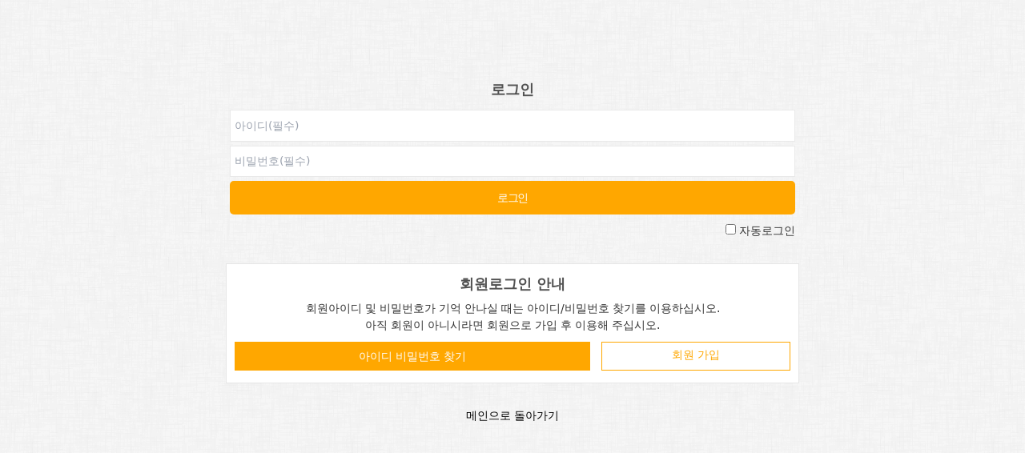

--- FILE ---
content_type: text/html; charset=utf-8
request_url: https://pumbeon.com/bbs/login.php?url=https://pumbeon.com/shop/dvd.php?id=140940
body_size: 2303
content:
<!doctype html>
<html lang="ko">
<head>
<!-- Global site tag (gtag.js) - Google Analytics -->
<script async src="https://www.googletagmanager.com/gtag/js?id=G-PTQVZ52LZK"></script>
<script>
	window.dataLayer = window.dataLayer || [];
	function gtag(){dataLayer.push(arguments);}
	gtag('js', new Date());

	gtag('config', 'G-MQRHELL0ND');
</script>
<meta charset="utf-8">

<!-- ################ ASK SEO Generator ################  -->
<!-- ################  //ASK SEO Generator ################ -->


<link rel="alternate" type="application/rss+xml" title="일본,AV배우,품번 검색 | 품번닷컴 - RSS" href="https://pumbeon.com/as_rss.php" />
	
<meta name="viewport" content="width=device-width,initial-scale=1.0,minimum-scale=0,maximum-scale=10,user-scalable=yes">
<meta name="HandheldFriendly" content="true">
<meta name="format-detection" content="telephone=no">
<link rel="shortcut icon" href="/img/favicon.ico" type="image/x-ico" />
<title>로그인 | 일본,AV배우,품번 검색 | 품번닷컴</title>
<link rel="stylesheet" href="https://pumbeon.com/theme/avfune/css/mobile_shop.css">
<link rel="stylesheet" href="https://pumbeon.com/theme/avfune/css/bootstrap.min.css?v=2">
<link rel="stylesheet" href="https://pumbeon.com/theme/avfune/mobile/skin/member/basic/style.css?ver=215802">
<link rel="stylesheet" href="https://pumbeon.com/theme/avfune/css/jquery.bxslider.css">
<link href="//netdna.bootstrapcdn.com/font-awesome/4.7.0/css/font-awesome.css" rel="stylesheet">

<link href="https://unpkg.com/tailwindcss@^2/dist/tailwind.min.css" rel="stylesheet">


<!--[if lte IE 8]>
<script src="https://pumbeon.com/js/html5.js"></script>
<![endif]-->
<!--[if lt IE 9]>
    <script src="https://oss.maxcdn.com/libs/html5shiv/3.7.0/html5shiv.js"></script>
    <script src="https://oss.maxcdn.com/libs/respond.js/1.4.2/respond.min.js"></script>
<![endif]-->
<script>
// 자바스크립트에서 사용하는 전역변수 선언
var g5_url       = "https://pumbeon.com";
var g5_bbs_url   = "https://pumbeon.com/bbs";
var g5_is_member = "";
var g5_is_admin  = "";
var g5_is_mobile = "1";
var g5_bo_table  = "";
var g5_sca       = "";
var g5_editor    = "";
var g5_cookie_domain = "";
var g5_shop_url = "https://pumbeon.com/shop";
var g5_theme_shop_url = "https://pumbeon.com/theme/avfune/shop";
</script>
<script src="https://pumbeon.com/theme/avfune/js/jquery.js"></script>
<script src="https://pumbeon.com/theme/avfune/js/jquery-1.11.3.min.js"></script>
<script src="https://pumbeon.com/js/common.js"></script>
<script src="https://pumbeon.com/js/wrest.js"></script>
<script src="https://pumbeon.com/theme/avfune/js/jquery.bxslider.min.js"></script>
<script src="https://pumbeon.com/js/modernizr.custom.70111.js"></script>

<script src="https://pumbeon.com/theme/avfune/js/bootstrap.min.js"></script>
<script src="https://pumbeon.com/theme/avfune/js/scripts.js"></script>


<script async="async" src="https://pagead2.googlesyndication.com/pagead/js/adsbygoogle.js"></script>

</head>
<body>

<div id="mb_login" class="mbskin">
    <div class="login_frm_box container">
        <h1>로그인</h1>
    
        <form name="flogin" action="https://pumbeon.com/bbs/login_check.php" onsubmit="return flogin_submit(this);" method="post" class="form-signin">
        <input type="hidden" name="url" value="https%3A%2F%2Fpumbeon.com%2Fshop%2Fdvd.php%3Fid%3D140940">
    
        <div id="login_frm">
            <label for="login_id" class="sound_only form-control">아이디<strong class="sound_only"> 필수</strong></label>
            <input type="text" name="mb_id" id="login_id" placeholder="아이디(필수)" required class="frm_input required" maxLength="20">
            <label for="login_pw" class="sound_only">비밀번호<strong class="sound_only"> 필수</strong></label>
            <input type="password" name="mb_password" id="login_pw" placeholder="비밀번호(필수)" required class="frm_input required" maxLength="20">
            <input type="submit" value="로그인" class="btn_submit">
            <div>
                <input type="checkbox" name="auto_login" id="login_auto_login">
                <label for="login_auto_login" class="auto_signin">자동로그인</label>
            </div>
        </div>
    
        <section>
            <h2>회원로그인 안내</h2>
            <p>
                회원아이디 및 비밀번호가 기억 안나실 때는 아이디/비밀번호 찾기를 이용하십시오.<br>
                아직 회원이 아니시라면 회원으로 가입 후 이용해 주십시오.
            </p>
            <div>
                <a href="https://pumbeon.com/bbs/password_lost.php" target="_blank" id="login_password_lost" class="btn02">아이디 비밀번호 찾기</a>
                <a href="./register.php" class="btn01">회원 가입</a>
            </div>
        </section>
    
        </form>
    
                    
            <!-- 주문하기, 신청하기 -->
                
                    
        <div class="btn_confirm">
            <a href="https://pumbeon.com/">메인으로 돌아가기</a>
        </div>
    </div>
</div>

<script>
$(function(){
    $("#login_auto_login").click(function(){
        if (this.checked) {
            this.checked = confirm("자동로그인을 사용하시면 다음부터 회원아이디와 비밀번호를 입력하실 필요가 없습니다.\n\n공공장소에서는 개인정보가 유출될 수 있으니 사용을 자제하여 주십시오.\n\n자동로그인을 사용하시겠습니까?");
        }
    });
});

function flogin_submit(f)
{
    return true;
}
</script>


<!-- ie6,7에서 사이드뷰가 게시판 목록에서 아래 사이드뷰에 가려지는 현상 수정 -->
<!--[if lte IE 7]>
<script>
$(function() {
    var $sv_use = $(".sv_use");
    var count = $sv_use.length;

    $sv_use.each(function() {
        $(this).css("z-index", count);
        $(this).css("position", "relative");
        count = count - 1;
    });
});
</script>
<![endif]-->



<script defer src="https://static.cloudflareinsights.com/beacon.min.js/vcd15cbe7772f49c399c6a5babf22c1241717689176015" integrity="sha512-ZpsOmlRQV6y907TI0dKBHq9Md29nnaEIPlkf84rnaERnq6zvWvPUqr2ft8M1aS28oN72PdrCzSjY4U6VaAw1EQ==" data-cf-beacon='{"version":"2024.11.0","token":"c6ae568c4ed74108b7c726f2cc71188d","r":1,"server_timing":{"name":{"cfCacheStatus":true,"cfEdge":true,"cfExtPri":true,"cfL4":true,"cfOrigin":true,"cfSpeedBrain":true},"location_startswith":null}}' crossorigin="anonymous"></script>
</body>

<!-- ################ ASK SEO Generator ################  -->
<!-- ################  //ASK SEO Generator ################ -->



</html>


--- FILE ---
content_type: text/css
request_url: https://pumbeon.com/theme/avfune/css/mobile_shop.css
body_size: 12913
content:
@charset "utf-8";
@import url(//fonts.googleapis.com/earlyaccess/nanumgothic.css);

/* 초기화 */
html {overflow-y:scroll;height:100%;}
body {margin:0;padding:0;height:100%;font-family:'Nanum Gothic',sans-serif;min-width:320px;font-size:0.75em;background:url(../img/dust_scratches.png) repeat}
html, h1, h2, h3, h4, h5, h6, form, fieldset, img {margin:0;padding:0;border:0}
h1, h2, h3, h4, h5, h6 {font-size:1em}
article, aside, details, figcaption, figure, footer, header, hgroup, menu, nav, section {display:block}
header ul, nav ul, footer ul {margin:0;padding:0;list-style:none}
legend {position:absolute;font-size:0;line-height:0;text-indent:-9999em;overflow:hidden;border:none !important;display:none !important}
label, input, button, select, img {vertical-align:middle}
label{display:inline !important}
input, button {margin:0;padding:0;font-size:1em;}
button,input[type=submit]{cursor:pointer;}
input[type=text], input[type=password], input[type=submit], input[type=image], button {border-radius:0;font-size:1em;-webkit-appearance:none}
input[type=checkbox], input[type=radio]{margin:-4px 0 0 !important;}
textarea, select {font-size:1em;}
textarea {border-radius:0;-webkit-appearance:none}
p {margin:0;padding:0;word-break:break-all}
hr {display:none}
pre {overflow-x:scroll;font-size:1.1em}
a:link, a:visited {color:#000; text-decoration:none}

/* 장르 버튼 CSS */
#genre a{background-color: #2a9fd6;
        color: white;
        padding: 1px 6px;
        margin-bottom: 4px;
        margin-right: 4px;
        font-size: 18px;
        white-space: nowrap;
        border-radius: 4px;}

#genre a:hover {background-color: #5F00FF;
    color: white;
    padding: 1px 6px;
    margin-bottom: 4px;
    margin-right: 4px;
    font-size: 18px;
    white-space: nowrap;
    border-radius: 4px;}

ul,li{list-style:none;padding:0;margin:0}
img {max-width:100%}

/* 팝업레이어 */
#hd_pop {z-index:1000;position:relative;margin:0 auto;width:100%;height:1px}
#hd_pop h2 {position:absolute;font-size:0;text-indent:-9999em;line-height:0;overflow:hidden}
.hd_pops {position:absolute;border:1px solid #e9e9e9;background:#fff}
.hd_pops_con {}
.hd_pops_footer {padding:10px 0;background:#000;color:#fff;text-align:right}
.hd_pops_footer button {margin-right:5px;padding:5px 10px;border:0;background:#393939;color:#fff}

/* 상단 레이아웃 */
#hd {position:relative;margin:0;padding:0;text-align:center;background:#f7f7f7;box-shadow:1px 2px 10px -4px rgba(0,0,0,0.55);z-index:999999}
#hd h1 {position:absolute;font-size:0;text-indent:-9999em;line-height:0;overflow:hidden}

/* 순위 이미지 정보 */
#num_img1 {background:url('https://pumbeon.com/img/1.png') no-repeat;display:inline-block;width:21px;height:21px;margin-right:2px}
#num_img2 {background:url('https://pumbeon.com/img/2.png') no-repeat;display:inline-block;width:21px;height:21px;margin-right:2px}
#num_img3 {background:url('https://pumbeon.com/img/3.png') no-repeat;display:inline-block;width:21px;height:21px;margin-right:2px}
#num_img4 {background:url('https://pumbeon.com/img/4.png') no-repeat;display:inline-block;width:21px;height:21px;margin-right:2px}
#num_img5 {background:url('https://pumbeon.com/img/5.png') no-repeat;display:inline-block;width:21px;height:21px;margin-right:2px}
#num_img6 {background:url('https://pumbeon.com/img/6.png') no-repeat;display:inline-block;width:21px;height:21px;margin-right:2px}
#num_img7 {background:url('https://pumbeon.com/img/7.png') no-repeat;display:inline-block;width:21px;height:21px;margin-right:2px}
#num_img8 {background:url('https://pumbeon.com/img/8.png') no-repeat;display:inline-block;width:21px;height:21px;margin-right:2px}
#num_img9 {background:url('https://pumbeon.com/img/9.png') no-repeat;display:inline-block;width:21px;height:21px;margin-right:2px}
#num_img10 {background:url('https://pumbeon.com/img/10.png') no-repeat;display:inline-block;width:21px;height:21px;margin-right:2px}


#hd_tnb{margin-top:-1px}
#hd_tnb:after {display:block;visibility:hidden;clear:both;content:""}
#hd_tnb li{float:left;width:25%;}
#hd_tnb li a{display:block;color:#a8a8a8;background:#f9f9f9;border:1px solid #e9e9e9;border-right:none;height:30px;line-height:30px;font-size:0.92em}
#hd_tnb li a:hover{background:#f1f1f1}
#hd_tnb li:first-child a{border-left:none}
#hd_tnb li .tnb_cart {color:#34b5a1}
#hd_tnb li .tnb_cart span{background:url('../mobile/shop/img/cart.gif') no-repeat;display:inline-block;width:11px;height:9px;margin-right:2px}

#logo{ border-bottom:1px solid #ffbb00;padding:15px 0;background:#ffd600;margin-top: -1px; padding-right: 250px;}
#logo .frmsearch1 { display: inline; vertical-align: middle; padding-left: 20px; }


#hd_ct {position:absolute;top:20px;left:10px;width:30px;height:30px;border:0;background:url(../mobile/shop/img/cate.png) no-repeat 50% 50%;color:#fff;font-size:1em;text-indent:-9999px;-webkit-appearance:none;}

#hd_mb:after {display:block;visibility:hidden;clear:both;content:""}
#hd_mb li{float:left;width:25%;}
#hd_mb li a{display:block;background:#fff;color:#56788e;height:40px;line-height:40px;border-left:1px solid #56788e;font-weight:bold}
#hd_mb li:first-child a{border-left:none}

/*카테고리*/
.navbar-inverse, .navbar-inverse:hover{background:#f7f7f7 !important;border:none !important;}
.navbar-inverse .navbar-nav>.active>a, .navbar-inverse .navbar-nav>.active>a:focus, .navbar-inverse .navbar-nav>.active>a:hover{background:none !important;}
.navbar-inverse .navbar-toggle .icon-bar {background-color:#fff !important;width: 25px;height: 3px;border-radius: 1px;}
.navbar-inverse .navbar-toggle:focus, .navbar-inverse .navbar-toggle:hover{background:#ffd600 !important}
.navbar-inverse .navbar-collapse, .navbar-inverse .navbar-form{border:none !important}

.navbar{margin-bottom:0 !important}

@media (min-width: 767px){
    .nav>li {padding-right:20px !important;}
    .navbar-inverse .navbar-collapse{background:#f7f7f7 !important}
    .navbar-inverse .navbar-nav>.active>a{border:none !important}
    .navbar-inverse .navbar-nav>.active>a, .navbar-inverse .navbar-nav>.active>a:hover{border:none !important}
    #nav .navbar-header .shop_member_btn{color:#484848;position:absolute;right:10px;top:12px;border:none;background:none}
    .cate_list .navbar-nav{margin:none !important}
    .cate_list .ct_op{display:inline-block;text-indent:-9999px;background:url('../mobile/shop/img/cate_op.gif') no-repeat 10px 75% !important;height:35px; width:30px;position:absolute;top:0;right:0;border:none}
    }

@media (max-width: 767px){
    #nav .navbar-header .shop_cart, #nav .navbar-header .shop_cart:hover {float:right;width:30px;}
    #nav .navbar-header .shop_cart a{display:inline-block;color:#fff;padding:0 !important}
    #nav .navbar-header .shop_member_btn{color:#fff;margin:14px 10px 0 0;float:right !important;border:none;background:none;display:inline-block}
    .cate_list .navbar-nav{margin:0px -15px;}
    .navbar-inverse .navbar-nav>.active>a, .navbar-inverse .navbar-nav>.active>a:focus, .navbar-inverse .navbar-nav>.active>a:hover{border-bottom:1px solid #fff !important;text-align:left}
    }
    
/*#nav {position:fixed}*/
#nav .collapse.navbar-collapse{border:0;}
#nav .navbar-header{background:#ffd600}
#nav .navbar-header .navbar-toggle{float:left;margin-left:10px;border:none}
#nav .navbar-header .shop_cart, #nav .navbar-header .shop_cart:hover {float:right;padding:4px}
#nav .navbar-header .shop_cart a{display:inline-block}
#nav .navbar-header .logo{display:inline-block;text-align:center;margin-top:10px;}
#nav .navbar-header .dropdown-menu{border-radius:0 !important;padding:0 !important;margin:0 !important;right:0 !important;left:auto !important;width:180px}

.navbar-inverse .navbar-nav>.active>a, .navbar-inverse .navbar-nav>.active>a:focus, .navbar-inverse .navbar-nav>.active>a:hover{color:#6d6d6d !important;font-weight:bold;border:none !important}
.cate_list li{background:#f7f7f7}


/*검색*/
#sch_div{position:absolute;right:35px;}
#hd_sch{clear:both;display:inline-block;}
#hd_sch .sch_inner{}
/*#hd_sch #sch_str{float:left;width:75%; }*/
#hd_sch #sch_str{float:left;width:400px; height: 26px; }
#hd_sch .btn_submit{float:left;margin:10px 0;padding:6px 10px;background:#ffa700}

#sit_more{display:none}

.cate_list .sub_cate2{}
.cate_list .sub_cate2 a{color:#c1c1c1;}
.cate_list .sub_cate2>li a i{margin-right:10px}
.cate_list li:hover .sub_cate2{display:block}

@media (max-width:767px){
    #logo{padding-right: 0px;}
    .cate_list{overflow-y:auto}
    .cate_list ul>li{background:#fafafa;border-top:1px solid #f1f1f1;}
    .cate_list .sub_cate2>li{border-bottom:none !important;background:#fafafa;padding:0 40px;border-top:1px solid #f1f1f1;} 
    .cate_list .sub_cate2>li a{background:#fafafa;color:lightslategrey}
    .cate_list .sub_cate2>li a i{display: inline;margin-right:5px;}
    .cate_list .ct_op{right: 10px;}
    #sch_div{position:inherit;width:100%}
    #hd_sch{width:83% !important;background:#fafafa !important;border-top:1px solid #f1f1f1;}
    #hd_sch #sch_str{float:left;width:83%; }
    #hd_sch .sch_inner{margin:0 10px}
    #hd_sch .btn_submit{width:15%;line-height:20px;}
    }
    
.cate_list .ct_op{display:inline-block;text-indent:-9999px;background:url('../mobile/shop/img/cate_op.gif') no-repeat 10px 55% ;height:35px; width:30px;position:absolute;top:0;right:0;border:none}
.navbar-inverse .navbar-nav .open .dropdown-menu>li>a{background:#FFF;color:#000 !important;}
.navbar-inverse .navbar-nav .open .dropdown-menu>li>a:hover{background:#ffd600 !important;}
.navbar-nav .open .dropdown-menu .dropdown-header, .navbar-nav .open .dropdown-menu>li>a{padding:10px 15px 10px 25px !important}

.sub_cate{padding:0 !important;border:0 !important;border-radius:inherit !important;-webkit-box-shadow:none !important;box-shadow:none !important}
.sub_cate2 li{padding:0px 25px;}
.sub_cate2 li a{line-height:40px;display:block;text-decoration:none}
.sub_cate2 li a:hover{}

.shop_member{box-shadow:none !important;-webkit-box-shadow:none !important;border:none !important}
.shop_member li a{color:#1e1711 !important;padding:5px 10px !important;background:#ffd600}
.shop_member li a:hover{background:#ffa700 !important}
.shop_member li a i{padding-right:10px;color:#fff}

.affix{width:100% !important;top:0;background:#56788e;z-index:999999 !important;box-shadow:1px 2px 10px -4px rgba(0,0,0,0.55)}

.sch_inner h2{position:absolute;font-size:0;text-indent:-9999em;line-height:0;overflow:hidden;top:0;left:0;}
#sch_str{margin:10px 0;height:32px;line-height:30px;border:none;padding-left:2%;border:1px solid #ddd;border-right:0}

   
/* 중간 레이아웃 */
#container {padding:0 10px; width: 1400px;}
#container_title {margin-bottom:10px;padding:0;font-size:1.667em !important;text-align:center;letter-spacing:0.2em;font-weight:bold;border-bottom:1px solid #e9e9e9;padding:13px;color:#000}

@media (max-width:430px){
    #container {padding:0 10px; width: 100%;}
}

.idx_best_box ul, .idx_new_box ul{margin-bottom:30px !important;display:inline-block}
.idx_best_box:after, .idx_new_box:after{display:block;visibility:hidden;clear:both;content:""}
.idx_best_box h2, .idx_new_box h2{font-weight:bold !important;text-align:center;font-size:1.8em;margin:30px 0 20px 0}
.idx_best_box h2 a, .idx_new_box h2 a{color:#525252 !important;}
.idx_best_box li,.idx_new_box li{padding-right:0 !important;padding-left:0 !important;}

/*키즈 뉴스*/
#kids_news:after {display:block;visibility:hidden;clear:both;content:""}
#kids_news h2{color:#ff5b63;font-weight:bold !important;font-size:1.4em;margin:30px 0 20px 0}
#kids_news>ul{background:#fbfbfb;border:1px solid #e9e9e9;}
#kids_news>li{border-left:1px solid #e9e9e9;border-right:1px solid #e9e9e9;}
#kids_news button.bubn_btn {width:100%;background:#fff;border-bottom:1px solid #e9e9e9 !important;line-height:40px;text-align:left;padding:0 10px;font-size:15px;font-weight:bold;position:relative}
#kids_news button.bubn_btn::-moz-focus-inner {padding:0;border:0;}
#kids_news button.bubn_btn:first-child{border:none}
#kids_news button.bubn_btn span{position:absolute;top:8px;right:10px;background:url('../mobile/shop/img/news_btn.gif') pink no-repeat;width:24px;height:24px;text-indent:-9999px;overflow:hidden;display:inline-block}
#kids_news button.bubn_btn:hover span,#kids_news button.bubn_btn_op span{background-position:0 -25px}
#kids_news .bd_list li{padding:5px 10px;}

#kids_news .accordion-content ul{height:150px}

.accordion-toggle {cursor: pointer;}
.accordion-content {display: none;}
.accordion-content.default {display: block;}
    
    
/*커뮤니티 바로가기*/
@media (max-width: 350px){
    .idx_stbd li{float:left;margin-left:5px}
}

.idx_stbd{clear:both;margin:30px 0;padding:20px 0 10px;border-bottom:1px dashed #d2d2d2;border-top:1px dashed #d2d2d2}
.idx_stbd ul{display:inline-block}
.idx_stbd li{float:left;margin-left:15px}
.idx_stbd li.first_stbd_icon{margin-left:0}
.idx_stbd li a{text-decoration:none;font-weight:bold;color:#aaa;font-size:15px}
.idx_stbd li a:hover{color:#63a1b8;}
.idx_stbd li a img{width:100%;height:auto}
.idx_stbd li a span{display:block;text-align:center;padding-top:10px;color:#000;font-size:16px}
.idx_stbd:after {display:block;visibility:hidden;clear:both;content:""}

/*메인리뷰*/
.idx_review{margin-bottom:30px;}
.idx_review:after {display:block;visibility:hidden;clear:both;content:""}
.idx_review h2{font-size:1.4em;margin:30px 0 20px 0}
.idx_review h2 a{font-weight:bold !important;color:#ff5b63; !important;text-decoration:none;}
.idx_review ul{border: 1px solid #e9e9e9;background:#fff;padding:8px 10px;display:block}
.idx_review ul li{display:block;padding:5px 0;border-bottom:1px dashed #e9e9e9;}
.idx_review ul li:last-child{border-bottom:none;}
.idx_review ul li .rv_wr .rv_img{float:left;display:inline-block;}
.idx_review ul li .rv_wr .rv_txt{display:inline-block;width:80%;height:75px;}
.idx_review ul li .rv_wr .rv_txt a{display:block;padding:10px;}
.idx_review ul li .rv_wr .rv_txt span{display:block;padding:0 10px;}
.idx_review ul li .rv_wr img{width:73px;height:73px;}
.idx_review ul li .rv_wr .rv_prd{color:#ff405e;text-decoration:none;font-weight:bold;}

@media (max-width: 767px){
    .idx_review ul{padding:5px 10px;}
    .idx_review ul li{padding:5px 0 30px 0;height: 110px;}
    .idx_review ul li .rv_wr .rv_img{float:left;background: red}
    .idx_review ul li .rv_wr .rv_txt{display:inline-block;width:59%;height:75px;}
    .idx_review ul li .rv_wr img{width:100px;height:100px}
    }

@media (max-width: 338px){
    .idx_stbd li{margin-left:5px}
    }

@media (max-width: 536px){
    .idx_cs_img{display: none}
    }

.idx_ct, .idx_cs, .idx_nt{margin-bottom:30px;}
.idx_nt .lt .lt_title{color:#757575;font-weight:bold !important;font-size:1.4em;margin:30px 0 20px 0}

.idx_nt:after {display:block;visibility:hidden;clear:both;content:""}

/*고객센터*/
.idx_cs:after {display:block;visibility:hidden;clear:both;content:""}
.idx_cs h2{color:#757575;font-weight:bold !important;font-size:1.4em;margin:30px 0 20px 0}
.idx_cs>p{float:left}
.idx_cs .idx_cs_img{margin-right:10px}
.idx_cs .tel{color:#f3435d;font-size:20px}


/*문의 및 조회*/
.idx_ct:after {display:block;visibility:hidden;clear:both;content:""}
.idx_ct h2{color:#757575;font-weight:bold !important;font-size:1.4em;margin:30px 0 20px 0}
.idx_ct ul{border-radius:10px;display:inline-block;margin:0;}
.idx_ct ul li{float:left;margin-left:5px}
.idx_ct ul li.no_mg{margin-left:0}
.idx_ct ul li a{display:inline-block;background:#e6e6e6;width:82px;height:77px;border-radius:10px;text-align:center;padding-top:10px;text-decoration:none;font-size:13px}
.idx_ct ul li a:hover{background:#63a1b8;}
.idx_ct ul li a span{display:block;margin-top:15px;}

/* 내용관리 */
#ctt {margin:10px 0;padding:10px;border-top:1px solid #e9e9e9;border-bottom:1px solid #e9e9e9}
.ctt_admin {margin:0 5px;text-align:right}
#ctt header h1 {position:absolute;font-size:0;line-height:0;overflow:hidden}
#ctt_con {padding:10px 0}
.ctt_img {text-align:center}

/* 하단 레이아웃 */
#ft {clear:both;margin:20px 0 0;padding:15px 0 0;border-top:1px solid #cacaca;font-size:0.917em;color:#7c7b7b;text-align:center;letter-spacing:-0.1em;background:#d8d8d8;}
#ft h2 {position:absolute;font-size:0;text-indent:-9999em;line-height:0;overflow:hidden}
#ft p {margin:0;padding:10px 0;line-height:1.8em}
#ft .ft_sns{text-align:center}
#ft_sns{text-align:center;margin-bottom:15px;}

#ft_sns{display:inline-block !important;text-align:center !important;}
#ft_sns li{display:inline;margin-left:10px; text-align:center !important;}
#ft_sns li a{color:#fff;display:inline-block;width:30px;height:30px;line-height:34px;border-radius:3px}
#ft_sns li.s_facebook a{background:#3b5999}
#ft_sns li.s_twitter a{background:#dd4b39}
#ft_sns li.s_google a{background:#00bbf5}

.ft_man{text-align:center;margin:0 !important}
.ft_man li{display:inline-block;}
.ft_man a{color:black;font-weight:bold;text-decoration:none}
.ft_man a:hover{text-decoration:none}

#ft_to_top {position:fixed;right:20px;bottom:20px;display:inline-block;width:50px;height:75px;padding:10px;border-radius:8px;color:#fff;font-weight:bold;letter-spacing:0.1em;text-decoration:none;background:url(../mobile/shop/img/top.png) no-repeat center center;text-indent: -9999px}

/* 목록 바로가기 */
.sanchor {margin:0 0 5px;padding:0}
.sanchor:after {display:block;visibility:hidden;clear:both;content:""}
.sanchor li {float:left;list-style:none;width:25%;border-top:2px solid #000;text-align:center;  overflow: hidden;  white-space: nowrap;letter-spacing:0.2em;font-size:0.93em}
.sanchor a {display:block;padding:10px;border-left:1px solid #ededed;border-bottom:1px solid #ededed;background:#fcfcfc;text-decoration:none;color:#484848}
.sanchor a:focus, .sanchor a:hover {background:#eee;text-decoration:none}
.sanchor a.sanchor_on {background:#fff;text-decoration:none;border-bottom:1px solid #fff;}

/* ########## 쇼핑몰 컨텐츠 ########## */
/*메인배너*/
/*#sbn_idx{height:500px;overflow:hidden}*/
#sbn_idx{padding:0 15px;}
#sbn_idx h2{position:absolute;font-size:0;line-height:0;overflow:hidden;}
#slides {display:none;}
.bx-wrapper img {width:100% !important;height:auto}
.bx-wrapper .bx-next {background: url(../mobile/shop/img/controls.png)  -43px -32px no-repeat !important;}
.bx-wrapper .bx-next:hover {background: url(../mobile/shop/img/controls.png)  -43px 0px no-repeat !important;}
.bx-wrapper .bx-prev {background: url(../mobile/shop/img/controls.png)  0 -32px no-repeat !important;}
.bx-wrapper .bx-prev:hover {background: url(../mobile/shop/img/controls.png)  0 0 no-repeat !important;}
.bx-wrapper .bx-controls-auto .bx-stop {background: url(../mobile/shop/img/controls.png) -86px -44px no-repeat !important;}
.bx-wrapper .bx-controls-auto .bx-stop:hover{background: url(../mobile/shop/img/controls.png) -86px -33px no-repeat !important;}
.bx-wrapper .bx-controls-auto .bx-start {background: url(../mobile/shop/img/controls.png) -86px -11px no-repeat !important;}
.bx-wrapper .bx-controls-auto .bx-start:hover {background: url(../mobile/shop/img/controls.png) -86px 0 no-repeat !important;}
.bx-wrapper .bx-controls.bx-has-controls-auto.bx-has-pager .bx-controls-auto{right:10px !important;z-index:9999}

/*왼쪽 배너*/
#sbn_side{width:100% !important;height:auto;}
#sbn_side h2{position:absolute;font-size:0;text-indent:-9999em;line-height:0;overflow:hidden}

/* 인덱스 이미지 출력 */
#sidx {padding:0;margin-bottom:20px;margin-top:10px}
#slide_tab {display:none}
#sidx_slide {position:relative;top:0;left:0;width:100%;overflow:hidden}
.sidx_slide {position:absolute;top:0;left:0;width:100%}

.swipe {
  overflow: hidden;
  visibility: hidden;
  position: relative;
}
.swipe-wrap {
  overflow: hidden;
  position: relative;
}
.swipe-wrap > div {
  float:left;
  width:100%;
  position: relative;
}

/* 사용후기 모음 */
#sps_sch {margin:10px 0}
#sps_sch a {display:inline-block;padding:0 8px;height:30px;background:#333;color:#fff;text-decoration:none;vertical-align:middle;line-height:30px}
#sps_sch .btn_submit {padding:0 8px;height:30px;vertical-align:middle}
#sps_sch select{height:30px !important;border:1px solid #e4eaec}

#sps {zoom:1}
#sps ol {margin:0;padding:0;border-top:1px solid #e9e9e9;list-style:none}
#sps li {position:relative;padding:10px;border-bottom:1px solid #e9e9e9;background:#fff}
#sps li:after {display:block;visibility:hidden;clear:both;content:""}

.sps_img {position:absolute;top:10px;left:10px}
.sps_img span {position:absolute;font-size:0;text-indent:-9999em;line-height:0;overflow:hidden}

#sps dl {margin:5px 0 10px; color: #888;  font-size: 0.917em;overflow:hidden}
#sps dt {float:left;margin:0 0 5px}
#sps dd {float:left;margin:0 15px 5px 5px}
#sps dd img {position:relative;top:-2px}

.sps_section {margin-left:80px;display:block;}
.sps_section p {padding:0;width:100%}
.sps_con_full {padding:0;height:auto !important}
.sps_con_btn {margin:5px 0 0;text-align:right}
.sps_con_btn button {margin:0;padding:5px;border:0;background:#565e60;color:#fff}


/* 상품문의 모음 */
#sqa_sch {margin:10px 10px}
#sqa_sch #sfl{height:30px;border:1px solid #e4eaec;}
#sqa_sch a {display:inline-block;padding:0 8px;height:30px;background:#333;color:#fff;text-decoration:none;vertical-align:middle;line-height:1.9em}
#sqa_sch .btn_submit {padding:0 8px;height:30px;vertical-align:middle}

#sqa {zoom:1;}
#sqa ol {margin:0;padding:0;border-top:1px solid #e9e9e9;list-style:none;padding:0 10px}
#sqa li {position:relative;padding:10px 0;border-bottom:1px solid #e9e9e9}
#sqa li:after {display:block;visibility:hidden;clear:both;content:""}

.sqa_img {position:absolute;top:10px;left:0px}
.sqa_img span {position:absolute;font-size:0;line-height:0;overflow:hidden;width:0;}

#sqa dl {margin:5px 0 10px; color: #888;  font-size: 0.917em;overflow:hidden}
#sqa dt {float:left;margin:0 0 5px}
#sqa dd {float:left;margin:0 15px 5px 5px}
#sqa dd img {position:relative;top:-2px}

.sqa_section {margin-left:80px;display:block}
.sqa_section .sqa_con {padding:10px;background:#f2f5f9;line-height:1.7em}
.sqa_section p {padding:0;width:100%}
.sqa_con_full {padding:0;height:auto !important}
.sqa_con_btn {margin:5px 0 0;text-align:right}
.sqa_con_btn button {margin:0;padding:5px;border:0;background:#565e60;color:#fff;border-radius:5px}

#sqa .sit_qa_qaq,#sqa .sit_qa_qaa {padding:10px 5px 10px ;position:relative}

/* 마이페이지 */
#smb_my {padding:10px;}

#smb_my_ov {margin:0 0 20px}
#smb_my_ov ul:after {display:block;visibility:hidden;clear:both;content:''}
#smb_my_ov ul li{width:48.5%;float:left;padding:10px 0;background:#fff;text-indent:10px;height:55px;position:relative;border:1px solid #dbdbdb;margin-bottom:5px}
#smb_my_ov ul li:first-child{float:right;}
#smb_my_ov ul li a{position:absolute;bottom:10px;right:10px;color:#ff3e5e;font-weight:bold;font-size:1.3em}
#smb_my_ov h2 {position:absolute;font-size:0;text-indent:-9999em;line-height:0;overflow:hidden}
#smb_my_ov dl {margin:0;border:1px solid #dbdbdb;font-size:0.92em;color:#666;background:#fff}
#smb_my_ov dl:after {display:block;visibility:hidden;clear:both;content:''}
#smb_my_ov dt {float:left;height:34px ;line-height:34px;width:35%;border-bottom:1px solid #e9e9e9;font-weight:bold;text-indent:10px;}
#smb_my_ov dd {float:left;margin:0;height:34px ;line-height:34px;width:65%;border-bottom:1px solid #e9e9e9}
#smb_my_ov dt.my_point{background:#f2f2f2;width:49%;}
#smb_my_ov .ov_addr {border-bottom:0;height:auto;line-height:24px;padding:  5px 0}

#smb_my_od {margin:0 0 20px}
#smb_my_od h2 {margin:0 0 10px;font-size:1.2em !important;font-weight:bold}
#smb_my_od h2 a{color:#000;}
#smb_my_od .td_stat {width:100px}

#smb_my_wish h2 {margin:0 0 10px;font-size:1.2em !important;font-weight:bold}
#smb_my_wish h2 a{color:#000;}
#smb_my_wish ul {margin:0;padding:0;list-style:none}
#smb_my_wish li {position:relative;padding:5px 0 30px;min-height:35px;border:1px solid #e9e9e9;margin-bottom:5px;background:#fff}
#smb_my_wish li:nth-of-type(1) {border-top:1px solid #e9e9e9}
#smb_my_wish .wish_img {position:absolute;top:10px;left:10px}
#smb_my_wish .info_link {display:block;padding:5px 0;font-size:1.2em;}
#smb_my_wish .info_date {position:absolute;bottom:10px;right:10px;color:#737373}

/* 장바구니 주문서 공통 */
#sod_chk {padding:5px 10px;border:1px solid #e9e9e9;background:#f0fbff}
.sod_list {position:relative;margin:0;padding:0;list-style:none}
.sod_list .sod_li {position:relative;padding:0;border:1px solid #e9e9e9;margin:10px 0;background:#fff}
.sod_list .sod_li:after {display:block;visibility:hidden;clear:both;content:""}
.sod_list .li_chk{position:absolute;top:8px;left:10px;}
.sod_list .li_name{min-height:130px}
.sod_list .li_name a,.sod_list .li_name strong{display:block;padding: 0 10px 0 25px;border-bottom:1px solid #e9e9e9;height:35px;line-height:35px;background:#fff}
.sod_list .li_name strong{padding-left:10px}
.sod_list .total_img{position:absolute;top:45px;left:10px;}
.sod_list .sod_opt{padding:10px 10px 5px;margin-left:90px;color:#9e9e9e;font-size:0.93em}
.sod_list .sod_opt li{margin-bottom:3px}
.sod_list .li_cp{position:relative}
.sod_list .li_cp .cp_btn, .sod_list .li_cp .cp_cancel, .sod_list .li_mod .mod_btn {margin:0;padding:5px 8px;border:1px solid #63a1b8;background:#fff;color:#63a1b8;font-size:0.93em;border-radius:5px}
.sod_list .li_mod .mod_btn:hover{background:#63a1b8;color:#fff}
.sod_list .li_cp .cp_cancel,.odf_tbl #od_coupon_cancel,.odf_tbl #sc_coupon_cancel{border:1px solid #999;color:#777;background:#fafafa;margin-left:3px;padding:4px 5px}
.sod_list .li_prqty{margin:10px;}
.sod_list .li_prqty:after {display:block;visibility:hidden;clear:both;content:""}
.sod_list .li_prqty .li_prqty_sp{width:33%;display:inline-block;float:left;text-align:center;line-height:2.2em;border-top:1px solid #d3d3d3;border-bottom:1px solid #d3d3d3;border-left:1px solid #e9e9e9;color:#9e9e9e;font-size:0.93em;margin-left:-1px}
.sod_list .li_prqty  .prqty_price{border-left:1px solid #d3d3d3;}
.sod_list .li_prqty  .prqty_sc{border-right:1px solid #d3d3d3;}
.sod_list .li_prqty .li_prqty_sp span{display:block;background:#f2f2f2;}
.sod_list .li_total {position:relative;border-top:1px solid #e9e9e9;margin:10px 10px 0;}
.sod_list .total_span {display:block;position:relative;padding:5px 0;text-align:right;color:#343434}
.sod_list .total_span span{position:absolute;top:5px;left:0}
.sod_list .total_span strong{font-size:1.2em}
#sit_opt_added {margin:0;padding:0;border:1px solid #e9e9e9;border-bottom:0;background:#fff;list-style:none;}
#sit_opt_added li {padding:10px ;border-bottom:1px solid #e9e9e9;margin-bottom:5px}
#sit_opt_added li:after {display:block;visibility:hidden;clear:both;content:""}
#sit_opt_added li div {height:25px;margin:5px 0 0;text-align:right;position:relative;width:111px;float:right}
#sit_opt_added .btn_frmline {height:1.85em;line-height:1.85em;background:url(../mobile/shop/img/del_btn.gif) no-repeat 1px 2px;position:absolute;top:0;right:0 ;text-indent:-99999px;width:25px;height:25px;padding:0}
#sit_opt_added li div .sit_qty_plus{overflow:hidden;position:absolute;top:0;left:57px;background:url(../mobile/shop/img/add.gif) no-repeat -1px -1px;text-indent:-999px;border:1px solid #ccc;width:25px;height:25px}
#sit_opt_added li div .sit_qty_minus{overflow:hidden;position:absolute;top:0;left:0;background:url(../mobile/shop/img/add.gif) no-repeat -26px  -1px ;text-indent:-999px;border:1px solid #ccc;width:25px;height:25px}
#sit_opt_added li div .sit_opt_del{background:url(../mobile/shop/img/del_btn.gif) no-repeat 1px 2px;position:absolute;top:0;right:0 ;text-indent:-99999px;width:25px;height:25px;padding:0;}
#sit_opt_added li div .frm_input{width:32px;border:1px solid #ccc;height:25px;padding:0 !important;line-height:25px;text-align:center;background:#fff;position:absolute;top:0;left:24px;border-radius:5px}
#sit_tot_price {margin:15px 0;font-size:1.3em;font-weight:bold;text-align:right;position:relative}
#sit_tot_price span{position:absolute;top:0;left:10px}
select.it_option,select.it_supply {width:100%;padding:0px;border:0;border-radius:5px;height:28px;-webkit-appearance:none;border:1px solid #aaa;background: url(../mobile/shop/img/select.gif) no-repeat right #fafafa;}

/*수량*/
#sit_opt_added li .sit_opt_qty{position:relative;width:81px;float:right;text-align:center !important;}
#sit_opt_added li .sit_opt_qty .frm_input{width:32px;border:1px solid #ccc;height:23px;padding:0 !important;line-height:25px;text-align:center;background:#fff}
#sit_opt_added li .sit_opt_qty .sit_qty_plus{position:absolute;top:0;right:0;background:url(../mobile/shop/img/add.gif) no-repeat -1px -1px;text-indent:-999px;border:1px solid #ccc;width:25px;height:25px}
#sit_opt_added li .sit_opt_qty .sit_qty_minus{position:absolute;top:0;left:0;background:url(../mobile/shop/img/add.gif) no-repeat -26px  -1px ;text-indent:-999px;border:1px solid #ccc;width:25px;height:25px}

/* 장바구니 */
#sod_bsk {margin:10px}

#sod_bsk_list {position:relative}
#sod_bsk_list #mod_option_frm {z-index:10000;position:absolute;top:0;left:0;width:100%}
#sod_bsk_list #mod_option_frm form{border:2px solid #63a1b8;background:#fff;padding:10px;max-height:500px;overflow-y:scroll}
html.no-overflowscrolling #mod_option_frm {height:auto;max-height:10000px !important} /* overflow 미지원 기기 대응 */
#sod_bsk_list #mod_option_frm .sit_ov_tbl{background:#ededed;margin-top:5px}
#sod_bsk_list #mod_option_frm .sit_ov_tbl th,#sod_bsk_list #mod_option_frm .sit_ov_tbl td{border:none;padding-left:5px;font-weight:normal;text-align:left}
#sod_bsk_list #mod_option_frm .sit_ov_tbl th{width:90px}
#sod_bsk_list #mod_option_frm#sit_tot_price{font-size:1.2em}
#sod_bsk_list #mod_option_frm #sit_tot_price span{left:0;}
#sod_bsk_list #mod_option_frm .btn_confirm{overflow:hidden;}
#sod_bsk_list #mod_option_frm .btn_submit{width:49%;float:left;background:#63a1b8;padding:8px 0;border-radius:5px}
#sod_bsk_list #mod_option_frm .btn_cancel{width:49%;float:right;background:#fff;border:1px solid #63a1b8;color:#63a1b8;border-radius:5px}

#sod_bsk_tot {margin:0 0 8px;border:1px solid #e9e9e9;background:#fff}
#sod_bsk_tot:after {display:block;visibility:hidden;clear:both;content:""}
#sod_bsk_tot dt, #sod_bsk_tot dd {float:left;padding:10px 0;border-bottom:1px solid #e9e9e9}
#sod_bsk_tot dt {padding-left:2%;width:50%;font-weight:bold}
#sod_bsk_tot dd {margin:0;padding-right:2%;width:50%;text-align:right}
.sod_bsk_cnt {background:#63a1b8;color:#fff}
.sod_bsk_point {border-bottom:0 !important}

#sod_bsk_act {margin:0 0 20px;padding-top:40px;text-align:center;position:relative}
#sod_bsk_act:after {display:block;visibility:hidden;clear:both;content:""}
#sod_bsk_act a.btn01 {padding:10px 5px;background:#f3435d;color:#fff;border:none}
#sod_bsk_act .btn_submit{padding:9px 5px;background:#63a1b8;border:1px solid #63a1b8;}
#sod_bsk_act  div{position:absolute;top:0;right:0;}
#sod_bsk_act  div .btn01 {background:#fff;color:#999;padding:5px;font-size:0.93em;border:1px solid #b0d2df;border-radius:5px}

/* 위시리스트 */
#sod_ws {margin:10px;}
#sod_ws li{position:relative;background:#fff;padding:10px 0 10px 90px;min-height:35px;border:1px solid #e9e9e9;margin-bottom:10px;height:70px}
#sod_ws .wish_img {position:absolute;top:10px;left:30px}
#sod_ws .info_link {display:block;padding:5px 0;font-size:1.2em;font-weight:bold}
#sod_ws .info_date {position:absolute;bottom:10px;right:10px;color:#737373}
#sod_ws .wish_chk{position:absolute;top:10px;left:10px;color:#737373}
#sod_ws .sold_out{position:absolute;top:20px;left:80px;display:inline-block;width:100px;color:#ff3e5e}
#sod_ws .wish_del a{position:absolute;top:10px;right:10px;text-indent:-999px;overflow:hidden;width:25px;height:25px;background:url(../mobile/shop/img/del_btn.gif) no-repeat top right;}
#sod_ws_act {text-align:center;margin-top:20px;}
#sod_ws_act button{width:49%;height: 40px;letter-spacing: 0.2em;  line-height: 40px;padding:0;border:1px solid #63a1b8}
#sod_ws_act .btn01{background:#fafafa;color:#63a1b8;border:1px solid #63a1b8;width:205px}
#sod_ws_act .btn02{background:#63a1b8;color: #fff;border:none;width:205px}

@media (max-width: 500px){
    #sod_ws_act .btn01{width:49%;}
    #sod_ws_act .btn02{width:49%;}
}


/* 쿠폰 */
#scp_list .win_desc{padding:10px;padding-top:0}
#scp_list ul {margin:0;padding:0;list-style:none}
#scp_list li {position:relative;border:1px solid #e9e9e9;margin-bottom:5px;border-radius:8px;background:#fff}
#scp_list .li_title {display:block;padding:8px 10px;font-size:1.2em;font-weight:bold;background:#f2f2f2}
#scp_list .li_pd {margin:0 0 5px;zoom:1}
#scp_list .li_pd:after {display:block;visibility:hidden;clear:both;content:""}
#scp_list .pd_price {padding:10px;display:inline-block}
#scp_list .pd_date {float:right;padding:10px;color:#a4a4a4}
#scp_list .li_target {padding:0 10px 10px;color:#029d9f;display:inline-block}

/* 주문서 작성 */
#sod_frm {margin:10px 0;}
#sod_frm p#sod_frm_pt_alert {margin:20px 0;text-align:center }
#sod_bsk_list #mod_option_frm .sit_ov_tbl{background:#ededed;margin-top:5px}
#sod_bsk_list #mod_option_frm .sit_ov_tbl th,#sod_bsk_list #mod_option_frm .sit_ov_tbl td{border:none;padding-left:5px;font-weight:normal}
#sod_bsk_list #mod_option_frm .sit_ov_tbl th{width:90px}
html.no-overflowscrolling #cp_frm {height:auto;max-height:10000px !important} /* overflow 미지원 기기 대응 */
#sod_frm_deli {position:relative;line-height:2em}
#sod_frm_deli #order_address {display:block;;width:100px;background:#333;color:#fff;text-align:center}
#sod_frm_orderer {margin:15px 0 15px}
#sod_frm_orderer #od_addr_jibeon, #sod_frm_taker #od_b_addr_jibeon {display:inline-block;margin:5px 0 0}
#sod_frm h2{background:#f2f2f2;border:1px solid #e9e9e9;padding:10px;}
#sod_frm .odf_tbl table{width:100%;margin:0;padding:0;border-left:1px solid #e9e9e9;border-right:1px solid #e9e9e9;border-collapse:collapse}
#sod_frm .odf_tbl table tbody td,#sod_frm .odf_tbl table tbody th{;border-bottom:1px solid #e9e9e9;padding:5px 0px 5px 10px ;text-align:left;line-height:26px;position:relative;}
#sod_frm .odf_tbl table th{width:90px;color:#343434;font-weight:normal;letter-spacing:-0.1em}
#sod_frm .odf_tbl table .frm_input{background-color:#fff !important;height:24px;line-height:24px;text-indent:5px}
#sod_frm .odf_tbl table .frm_address{margin-top:5px}
#sod_frm .odf_tbl button.btn_frmline{font-size:0.92em;padding:0 8px;height:26px;line-height:26px}
#sod_frm .odf_tbl textarea{width:99%;border:1px solid #e4eaec;}
#sod_frm_same {margin:0 0 10px}
#sod_frm_pay {position:relative;margin-top:10px}
#sod_frm_pay .tbl_head01 caption {font-size:0;line-height:0;overflow:hidden}
#sod_frm_pay .tbl_head01 th {width:auto !important;font-weight:bold;text-align:center !important}
#sod_frm_pay .tbl_head01 td {border-top:1px solid #e9e9e9 !important;border-bottom:1px solid #e9e9e9 !important;line-height:1.5em !important;word-break:break-all !important}

html.no-overflowscrolling #sc_coupon_frm, html.no-overflowscrolling #od_coupon_frm {height:auto;max-height:10000px !important} /* overflow 미지원 기기 대응 */

#sod_frm_pay_info {margin:0 0 10px}
#sod_frm_paysel {margin:10px 0 ;padding:10px;background:#f2f2f2;border:1px solid #e0e0e0}
#sod_frm_paysel ul {margin:0;padding:0 0 10px;}
#sod_frm_paysel ul:after {display:block;visibility:hidden;clear:both;content:""}
#sod_frm_paysel li {float:left;padding:5px 15px;width:50%;height:21px}
#sod_frm_paysel label{margin-right:15px}
#sod_frm_paysel .KPAY{background:url('../../../img/kpay_logo.png') no-repeat;width:37px;height:15px;overflow:hidden;text-indent:-9999px;display:inline-block !important;}
#sod_frm_paysel .PAYNOW{background:url('../../../img/paynow_logo.png') no-repeat;width:46px;height:15px;overflow:hidden;text-indent:-9999px;display:inline-block !important;}
#sod_frm_paysel .PAYCO{background:url('../../../img/payco_logo.png') no-repeat 1px ;width:46px;height:15px;overflow:hidden;text-indent:-9999px;display:inline-block !important;}
.kakaopay_icon{background:url('../../../img/kakao.png') no-repeat ;height:21px;width:74px;display:inline-block;overflow:hidden;text-indent:-9999px;display:inline-block !important;}

#sod_frm_paysel #settle_bank {padding:10px;background:#fff;line-height:2em;border:1px solid #dbdbdb}
#sod_frm_paysel #settle_bank label {display:inline-block;margin:0 10px 0 0;font-weight:bold}
#sod_frm_paysel #settle_bank .frm_input {background:#fff;text-align:center}
#sod_frm_escrow {margin:30px 0 0}

#od_addr1, #od_addr2, #od_addr3, #od_email, #od_b_addr1, #od_b_addr2, #od_b_addr3 {width:90%}
#sod_frm #od_memo {height:70px}
#sod_frm_pt {margin:10px 0 5px}
#sod_frm_pt_alert, #sod_frm_pt_info {margin:0 0 10px}
#sod_frm #show_progress {text-align:center}
#sod_frm #show_progress span {display:block;margin:5px 0 0}
#sod_frm #cp_frm,#od_coupon_frm,#sc_coupon_frm{z-index:10000;position:absolute;top:25px;left:0;width:100%;border:2px solid #63a1b8;background:#fff;}
#od_coupon_frm,#sc_coupon_frm{top:33px;left:10px;width:95%}
#sod_frm .odf_tbl button.sc_cp_apply,#sod_frm .odf_tbl button.od_cp_apply{font-size:1em}
#sod_frm #cp_frm .tbl_head02,#od_coupon_frm .tbl_head02,#sc_coupon_frm .tbl_head02{padding:15px;margin:0;}
#sod_frm #cp_frm .tbl_head02 caption,#od_coupon_frm .tbl_head02 caption,#sc_coupon_frm .tbl_head02 caption{background:#63a1b8;color:#fff;position:absolute;top:0;left:0;width:100%;text-indent:10px;padding:0 0 ;height:30px;line-height:28px;}
#sod_frm #cp_frm .tbl_head02 table,#od_coupon_frm .tbl_head02 table,#sc_coupon_frm .tbl_head02 table{margin-top:30px;border:1px solid #d3d3d3;}
#sod_frm #cp_frm .tbl_head02 th,#od_coupon_frm .tbl_head02 thead th,#sc_coupon_frm .tbl_head02 thead th{border-bottom:1px solid #e5e5e5;background:#ededed;text-align:center !important;padding:5px 0;line-height:1.5em !important}
#sod_frm #cp_frm .tbl_head02 th+th+th, #od_coupon_frm .tbl_head02 th+th+th,#sc_coupon_frm .tbl_head02  th+th+th{width:60px}
#sod_frm #cp_frm .tbl_head02 td,#od_coupon_frm .tbl_head02 td,#sc_coupon_frm .tbl_head02 td{border:none;line-height:1.5em !important}
#od_coupon_frm .tbl_head02 td.td_numbig,#od_coupon_frm .tbl_head02 td.td_mngsmall,#sc_coupon_frm .tbl_head02 td.td_mngsmall{text-align:center}
#sod_frm #cp_frm .tbl_head02 td .btn_frmline,#od_coupon_frm .tbl_head02 td,#sc_coupon_frm .tbl_head02 td {font-size:0.92em}
#sod_frm #cp_frm .tbl_head02 td.td_numbig,#od_coupon_frmtd .tbl_head02 .td_numbig,#sc_coupon_frm .tbl_head02 td.td_numbig{width:90px;text-align:center}
#sod_frm #cp_frm .btn_confirm .btn_submit,#od_coupon_frm .btn_confirm .btn_submit,#sc_coupon_frm .btn_confirm .btn_submit{position:absolute;top:0;right:0;background:url(../mobile/shop/img/close_op.jpg) no-repeat 0 10px;text-indent:-9999px; width:25px;height:25px}
#sod_frm #display_pay_button .btn_submit,#sod_frm #display_pay_button  .btn_cancel,#sc_coupon_frm #display_pay_button  .btn_cancel{text-align:center;background:#63a1b8;-webkit-appearance: none;border-radius:5px}
#sod_frm #display_pay_button .btn_cancel{background:#fafafa;border: 1px solid #63a1b8 !important;color:#63a1b8;border-radius:5px}


@media (max-width: 500px){
    #sod_frm #display_pay_button .btn_submit{width:49%;}
    #sod_frm #display_pay_button .btn01{width:49%;}
}



/* 배송지 목록 */
#sod_addr {}
#sod_addr ul {margin:0;padding:0;list-style:none}
#sod_addr li {position:relative;padding:5px 0 5px 20px;min-height:35px;border-bottom:1px solid #e9e9e9}
#sod_addr .addr_chk {position:absolute;top:9px;left:0}
#sod_addr .addr_default {position:absolute;top:9px;right:0}
#sod_addr .addr_addr {margin:10px 0 5px}
#sod_addr .addr_name {float:left;margin:0 0 10px}
#sod_addr .addr_tel {float:right;margin:0 0 10px}
#sod_addr .addr_btn {clear:both;text-align:right}
#sod_addr .addr_btn:after {display:block;visibility:hidden;clear:both;content:""}
#sod_addr #btn_sel {width:25%;border:0;line-height:2.5em;background:#626870;color:#fff;border-radius:5px}
#sod_addr #btn_del {display:inline-block;width:15%;line-height:2.5em;background:#ff405e;color:#fff;text-align:center;border-radius:5px;text-decoration:none}

/* 주문내역 */
#sod_v {margin:10px}
#sod_v .td_stat {width:100px}
#sod_v_info {margin:0 0 10px}

/* 주문상세내역 */
#sod_fin {margin:10px}
#sod_fin .sod_list .li_name_od a{display: block;  padding: 10px; }
#sod_fin .sod_list .li_opt{padding:10px;padding-bottom:0;border-top:1px solid #e9e9e9}
#sod_fin .sod_list .li_opt:first-child{border:none}
#sod_fin  .sod_list .total_img{top:10px;left:0}
#sod_fin  .sod_list .total_span{padding:10px;display:block}
#sod_fin  .sod_list .total_span span{top:10px}
#sod_fin  .sod_list .li_prqty .li_prqty_sp{width:24.5%;}
#sod_fin  .sod_list .li_prqty .prqty_stat{border-right:1px solid #d3d3d3;}
#sod_fin section{margin-bottom:20px;}
#sod_fin section h2{font-size:1.4em !important;color:#000;font-weight:bold}
#sod_fin_no {margin:0 0 20px;padding:10px;background:#ffd600}
#sod_fin_no strong{margin-left:5px}
#sod_fin_list h2 {margin:0 0 10px}
#sod_sts_wrap {margin:0 0 10px;text-align:right}
#sod_sts_explan {display:none}
#sod_fin_legend {margin:10px 0;padding:10px 10px ;text-align:left;background:#fff;border:1px solid #63a1b8}
#sod_fin_legend:after {display:block;visibility:hidden;clear:both;content:''}
#sod_fin_legend dt {clear:both;float:left;margin:0 0 5px;width:50px;font-weight:bold}
#sod_fin_legend dd {float:left;margin:0}

#request_form {position:relative}
#request_form div {display:none;z-index:10000;position:absolute;top:31px;left:0;padding:10px 0;width:290px;border:1px solid #000;background:#f2f5f9;text-align:center}
#request_form label {letter-spacing:-0.1em}
#request_form .frm_input {width:170px;background:#fff !important}
#request_form .btn_frmline, #request_form .btn_cancel {margin:5px 0 0;padding:0 5px;height:1.9em;vertical-align:middle !important;line-height:1.9em}

#sod_req_btn {margin:0 0 10px}
#sod_req_btn button {background:#626870}

#sod_req_log {margin:0 0 20px}
#sod_req_log ul {margin:0;padding:0;border-top:1px solid #e9e9e9;background:#f2f5f9;list-style:none}
#sod_req_log li {padding:10px 10px 20px;border:1px solid #e9e9e9;border-top:0}
#sod_req_log h3 {margin:20px 0 10px}
.sod_req_log_view table {margin:0}
.sod_req_log_view caption {padding:10px 0;font-size:1em;font-weight:bold;text-align:left;line-height:1em}
.sod_req_log_view caption span {color:#ff3061}
.sod_req_log_view th {border-top:1px solid #e9e9e9;background:#f7f7f7 !important;color:#000 !important;text-align:center}
.sod_req_log_view td {background:#fff;color:#000}
.sod_req_log_view p {padding:10px 15px;border-bottom:1px solid #e9e9e9;background:#fff;color:#000}
.sod_req_log_view button {margin:0;padding:0;border:0;background:transparent;color:#ff3061;text-decoration:underline;vertical-align:middle}

#sod_fin_view h2 {position:absolute;font-size:0;text-indent:-9999em;line-height:0;overflow:hidden}
#sod_fin_view h3 {margin:0 0 10px}
#sod_fin_view .tbl_head01 th {padding:0 10px;border-top:1px solid #eee;border-bottom:1px solid #eee;background:#f2f5f9;text-align:left}
#sod_fin_dvr .dvr_link {color:#ff3061;text-decoration:underline}

#sod_fin_tot {margin:0 0 30px;;border:1px solid #e9e9e9;border-top:0;background:#63a1b8;color:#fff}
#sod_fin_tot h2 {position:absolute;font-size:0;text-indent:-9999em;line-height:0;overflow:hidden}
#sod_fin_tot ul {margin:0;padding:0;list-style:none}
#sod_fin_tot li {padding:10px;border-bottom:1px solid #eee;padding:10px}
#sod_fin_tot li:after {display:block;visibility:hidden;clear:both;content:""}
#sod_fin_tot #alrdy {border-bottom:0 !important}
#sod_fin_tot strong {float:right}

#sod_fin_cancel {text-align:center}
#sod_fin_cancel h2 {position:absolute;font-size:0;text-indent:-9999em;line-height:0;overflow:hidden}
#sod_fin_cancel button {padding:8px;border:0;color:#fff;background:#f3435d;}
#sod_fin_cancelfrm {display:none;margin:10px 0 0;padding:20px 0;background:#f0fbff}
#sod_fin_cancelfrm  label{color:#888}
#sod_fin_cancelfrm .frm_input {background:#fff !important;  height: 24px;  line-height: 24px;  text-indent: 5px;width:190px}
#sod_fin_cancelfrm .btn_frmline{border:none;background:#fafafa;color:#63a1b8;padding:4px;border:1px solid #b0d2df;border-radius:5px}

#sod_fin_test {padding:10px}
#sod_fin h3,#kcp_acc_test table caption{background:#ffeeee;border:1px solid #ffd3d9;padding: 10px;margin:10px 0 0;text-align:left;font-size:15px;font-weight:bold;color:#f3435d}
#sod_fin .odf_tbl table{width:100%;margin:0;padding:0;border-left:1px solid #e9e9e9;border-right:1px solid #e9e9e9;border-collapse:collapse;}
#sod_fin .odf_tbl table tbody td,#sod_fin .odf_tbl table tbody th{;border-bottom:1px solid #e9e9e9;padding:6px 10px;text-align:left;line-height:20px;background:#fff}
#sod_fin .odf_tbl table th{width:80px;color:#343434;font-weight:normal}
#sod_fin .odf_tbl table tbody td.empty_table{text-align:center}
#sod_fin .odf_tbl textarea{width:99%;border:1px solid #e4eaec;}
#sod_fin .odf_tbl table input[type="text"]{background-color:#fff !important;height:24px;line-height:24px;text-indent:5px;border:1px solid #e4eaec}

/* 주문내역 include  */
#sod_inquiry li {border:1px solid #e9e9e9;margin-bottom:5px;position:relative;background:#fff}
#sod_inquiry li .inquiry_idtime{background:#f6f6f6;padding:10px;position:relative}
#sod_inquiry li .inquiry_idtime a{font-weight:bold;color:#63a1b8;}
#sod_inquiry li .inquiry_idtime .idtime_time{position:absolute;top:10px;right:10px}
#sod_inquiry li .inquiry_name{clear:both;padding:10px;color:#696969}
#sod_inquiry li .inquiry_price{padding:10px;font-size:1.167em;font-weight:bold;}
#sod_inquiry li .inquiry_inv{position:absolute;bottom:10px;right:10px;color:#f3435d;text-align:right}
#sod_inquiry li .inquiry_inv .inv_status{display:block;font-weight:bold}

/* 주문상세내역 중 현금영수증 발급 */
#scash {}
#scash section {padding:10px 0}
#scash h2 {margin:0 0 10px;text-align:center}
#scash .tbl_head01 th {padding:0 10px;border-top:1px solid #eee;border-bottom:1px solid #eee;background:#f2f5f9;text-align:left;}
#scash_apply {padding:10px 0 15px;text-align:center}
#scash_apply button {padding:10px;border:0;background:#565e60;color:#fff}
#scash_copy {text-align:center}

/* 상품검색 */

#ssch{}
#ssch_frm {padding:10px;border:1px solid #ffa700;background:#f2f5f9;margin:10px;background:#fffcec}
#ssch_frm:after {display:block;visibility:hidden;clear:both;content:""}
#ssch_frm div {margin:0 0 5px}
#ssch_frm strong, #ssch_frm .ssch_lbl {display:inline-block;width:100px;font-weight:bold;vertical-align:middle}
#ssch_frm .frm_input {background:#fff}
#ssch_frm .btn_submit {padding:0 8px;height:30px;background:#f3435d}
#ssch_frm p {padding:10px 0;border-top:1px solid #e9e9e9;line-height:1.5em}
#ssch_frm #ssch_qfrom {width:50px}
#ssch_frm #ssch_qto {width:50px}
#ssch_frm #ssch_q {width:40%}
#ssch_frm #ssch_sort {margin:0 0 10px;padding:1px 0 0 1px;list-style:none}
#ssch_frm #ssch_sort:after {display:block;visibility:hidden;clear:both;content:""}
#ssch_frm #ssch_sort li {position:relative;float:left;margin:0 0 -1px -1px;width:33%}
#ssch_frm #ssch_sort li a:hover{color:#f3435d;}

/*#ssch_frm #ssch_sort li:nth-of-type(3n) {width:34%}*//**/

@media (min-width:720px){
#ssch_frm #ssch_sort li{width:16.5%}
}

#ssch_frm #ssch_sort a {display:block;text-align:center}
#ssch_frm #ssch_ov {text-align:right}

#ssch_cate {}
#ssch_cate ul {margin:10px 0;padding:10px 20px 20px;border-bottom:1px solid #e9e9e9;list-style:none}
#ssch_cate ul:after {display:block;visibility:hidden;clear:both;content:""}
#ssch_cate li {float:left;margin:0 10px 0 0;padding:0 10px 0 0;border-right:1px solid #e9e9e9}
#ssch_cate a span {font-weight:bold}

/* 화면낭독기 사용자용 */
#hd_login_msg {position:absolute;top:0;left:0;width:1px;height:1px;overflow:hidden}
.msg_sound_only, .sound_only {display:inline-block !important;position:absolute;top:0;left:0;margin:0 !important;padding:0 !important;width:1px !important;height:1px !important;font-size:0;text-indent:-9999em;line-height:0;border:0 !important;overflow:hidden !important}

/* 본문 바로가기 */
#skip_to_container a {z-index:100000;position:absolute;font-size:0;line-height:0;overflow:hidden;left:0;}
#skip_to_container a:focus, #skip_to_container a:active {width:100%;height:75px;background:#21272e;color:#fff;font-size:1.5em;font-weight:bold;text-align:center;text-decoration:none;line-height:3.3em}

/* 이미지 등비율 리사이징 */
.img_fix {width:100%;height:auto}

/* 캡챠 자동등록(입력)방지 기본 */
#captcha {position:relative;}
#captcha legend {position:absolute;margin:0;padding:0;font-size:0;line-height:0;text-indent:-9999em;overflow:hidden}
#captcha audio {display:block;margin:0 0 5px;width:100%;background:pink}
#captcha #captcha_img {width:60px;height:30px;border:1px solid #e9e9e9;}
#captcha #captcha_reload {margin:0;padding:0 5px;width:31px;height:31px;border:0;background: url(../mobile/shop/img/captcha.png) 0 -31px no-repeat;overflow: hidden;cursor: pointer;border-radius: 4px;text-indent: -9999px;}
#captcha #captcha_mp3{width:31px;height:31px;border:0;background: url(../mobile/shop/img/captcha.png) 0 0 no-repeat;overflow: hidden;cursor: pointer;border-radius: 4px;text-indent: -9999px;}
#captcha #captcha_key {margin: 0 0 0 4px;padding: 0 5px;width: 76px;height: 30px;border: 1px solid #b8c9c2;background: #f7f7f7;font-size: 1.333em;font-weight: bold;text-align: center;line-height: 1.8em;}
#captcha #captcha_info {display:block;margin:5px 0 0;font-size:0.95em;letter-spacing:-0.1em}

/* Mobile화면으로 */
#mobile_cng {display:block;margin:5px;padding:5px 0;border:1px solid #eee;border-radius:2em;background:#fff;color:#000;font-size:2em;text-decoration:none;text-align:center}

/* ckeditor 단축키 */
.cke_sc {margin:0 0 5px;text-align:right}
.btn_cke_sc{display:inline-block;padding:0 10px;height:23px;border:1px solid #ccc !important;background:#fafafa !important;color:#000 !important;text-decoration:none !important;line-height:1.9em;vertical-align:middle}
.cke_sc_def {margin:0 0 5px;padding:10px;border:1px solid #ccc;background:#f2f5f9;text-align:center}
.cke_sc_def dl {margin:0 0 5px;text-align:left}
.cke_sc_def dl:after {display:block;visibility:hidden;clear:both;content:""}
.cke_sc_def dt, .cke_sc_def dd {float:left;margin:0;padding:5px 0;border-bottom:1px solid #e9e9e9}
.cke_sc_def dt {width:20%;font-weight:bold}
.cke_sc_def dd {width:30%}

/* 콘텐츠별 스타일 */
.cnt_cmt {display:inline-block;margin:0 0 0 5px;font-weight:bold}

/* 버튼 */
#bo_v a.btn_b01{}
#bo_sch select{height:30px !important;border:1px solid #e4eaec !important}
a.btn01 {display:inline-block;padding:5px 7px 8px;border:1px solid #ffa700;background:#fff;color:#ffa700;text-decoration:none;}
a.btn01:focus, a.btn01:hover {text-decoration:none;color:#63a1b8;}
button.btn01 {display:inline-block;margin:0;padding:7px;border:1px solid #ccc;background:#fafafa;color:#000;text-decoration:none}
a.btn02 {display:inline-block;padding:8px 7px 7px;border:1px solid #3b3c3f;background:#4b545e;color:#fff;text-decoration:none;vertical-align:middle}
a.btn02:focus, .btn02:hover {text-decoration:none}
button.btn02 {display:inline-block;margin:0;padding:7px;border:1px solid #3b3c3f;background:#4b545e;color:#fff;text-decoration:none}
.btn_confirm {text-align:center} /* 서식단계 진행 */
.btn_submit {padding:10px;border:0;background:#63a1b8;color:#fff;letter-spacing:-0.1em}
fieldset .btn_submit {padding:0 7px;height:30px;line-height:1em}
a.btn_cancel{display:inline-block;padding:7px 5px;border:1px solid #63a1b8;background:#fafafa;color:#63a1b8;text-decoration:none !important;vertical-align:middle;}
a.btn_cancel:hover{color:#63a1b8;}
button.btn_cancel {display:inline-block;padding:7px;border:1px solid #ccc;background:#fafafa;color:#000;vertical-align:top;text-decoration:none}
a.btn_frmline, button.btn_frmline {display:inline-block;padding:0 5px;height:1.9em;border:0;background:#63a1b8;color:#fff;letter-spacing:-0.1em;text-decoration:none;vertical-align:top;line-height:1.9em} /* 우편번호검색버튼 등 */
button.btn_frmline {font-size:1em}

/* 게시판용 버튼 */
a.btn_b01 {display:inline-block;margin:0 0 3px;padding:8px 7px 7px;border:1px solid #ffa700;color:#000;text-decoration:none;vertical-align:middle}
a.btn_b01:focus, .btn_b01:hover {text-decoration:none;}
a.btn_b02 {display:inline-block;margin:0 0 3px;padding:8px 7px 7px;border:1px solid #ffa700;background:#ffa700;color:#fff;text-decoration:none;vertical-align:middle}
a.btn_b02:focus, .btn_b02:hover {text-decoration:none;color:#fff;}
a.btn_admin {display:inline-block;margin:0 0 3px ;padding:8px 7px 7px;border:1px solid #e8180c;background:#f3435d;color:#fff;text-decoration:none;vertical-align:middle} /* 관리자 전용 버튼 */
a.btn_admin:focus, a.btn_admin:hover {text-decoration:none;color:#fff;}

/* 기본테이블 */
.tbl_wrap {margin:0 0 10px}
.tbl_wrap table {width:100%;border-collapse:collapse;border-spacing:0}
.tbl_wrap caption {padding:10px 0;color:#4b8b99;font-size:1.2em;color:#000;font-weight:bold;text-align:left}

.tbl_head01 {background:#fff;margin:10px;}
.tbl_head01 caption {padding:0 0 10px;color:#777;text-align:left}
.tbl_head01 thead th {padding:12px 0;border-top: 1px solid #ffd600;border-bottom:1px solid #ffd600;background:#fffae1;color:#383838;font-size:0.95em;text-align:center;letter-spacing:-0.1em}
.tbl_head01 thead a {color:#383838}
.tbl_head01 thead th input {vertical-align:top} /* middle 로 하면 게시판 읽기에서 목록 사용시 체크박스 라인 깨짐 */
.tbl_head01 tfoot th {border-top:1px solid #666;border-bottom:1px solid #666;background:#484848;color:#fff}
.tbl_head01 tfoot td {border-color:#666;background:#484848;color:#fff;font-weight:bold;text-align:center}
.tbl_head01 tbody th {padding:5px 0;border-top:1px solid #e9e9e9;border-bottom:1px solid #e9e9e9}
.tbl_head01 td {padding:5px;border-top:1px solid #e9e9e9;border-bottom:1px solid #e9e9e9;line-height:1.5em;word-break:break-all}

.tbl_head02 {}
.tbl_head02 caption {padding:0 0 10px;color:#777;text-align:left}
.tbl_head02 thead th {padding:5px 0;border-top:1px solid #d1dee2;border-bottom:1px solid #d1dee2;background:#e5ecef;color:#383838;font-size:0.95em;text-align:center;letter-spacing:-0.1em}
.tbl_head02 thead a {color:#383838}
.tbl_head02 thead th input {vertical-align:top} /* middle 로 하면 게시판 읽기에서 목록 사용시 체크박스 라인 깨짐 */
.tbl_head02 tfoot th {border-top:1px solid #666;border-bottom:1px solid #666;background:#484848;color:#fff}
.tbl_head02 tfoot td {border-color:#666;background:#484848;color:#fff;font-weight:bold;text-align:center}
.tbl_head02 tbody th {padding:5px 0;border-top:1px solid #e9e9e9;border-bottom:1px solid #e9e9e9}
.tbl_head02 td {padding:5px 3px;border-top:1px solid #e9e9e9;border-bottom:1px solid #e9e9e9;line-height:1.4em;word-break:break-all}

.td_subject a {display:block;padding:5px 0}


/* 폼 테이블 */
.tbl_frm01 {}
.tbl_frm01 th {padding-left:10px;border:1px solid #e9e9e9;border-left:0;text-align:left;background:#f5f6f6}
.tbl_frm01 td {padding:10px 5px;border-top:1px solid #e9e9e9;border-bottom:1px solid #e9e9e9;background:#fff}
.tbl_frm01 textarea, .frm_input {border:1px solid #e9e9e9;background:#fff;vertical-align:middle;line-height:1.8em;-webkit-appearance:none;height:30px}
.tbl_frm01 textarea {width:100%;height:100px}
.tbl_frm01 a {text-decoration:none}
.tbl_frm01 .btn_frmline:hover{color:#fff;text-decoration:none}
.tbl_frm01 .frm_address {margin-top:5px}
.tbl_frm01 .frm_file {display:block;margin-bottom:5px;width:100%}
.tbl_frm01 .frm_info {display:block;padding:5px 0 0;color:#666;line-height:1.3em}

/* 자료 없는 목록 */
.empty_table {padding:20px 0 !important;text-align:center}
.empty_list {padding:20px 0 !important;text-align:center}

/* 필수입력 */
.required, textarea.required {background:url('../img/wrest.gif') #fff top right no-repeat !important}

/* 테이블 그리드 padding 0 5px 고려한 넓이 */
.grid_1 {width:40px}
.grid_2 {width:90px}
.grid_3 {width:120px}
.grid_4 {width:190px}
.grid_5 {width:240px}
.grid_6 {width:290px}
.grid_7 {width:340px}
.grid_8 {width:390px}
.grid_9 {width:440px}
.grid_10 {width:490px}
.grid_11 {width:540px}
.grid_12 {width:590px}
.grid_13 {width:640px}
.grid_14 {width:690px}
.grid_15 {width:740px}
.grid_16 {width:790px}
.grid_17 {width:840px}
.grid_18 {width:890px}

/* 테이블 항목별 정의 */
.td_chk {width:50px;text-align:center}
.td_group {width:100px;text-align:center}
.td_board {width:120px;text-align:center}
.td_statsmall {width:50px;text-align:center}
.td_num {width:50px;text-align:center}
.td_numbig {width:120px;text-align:center}
.td_mb_id {width:100px;text-align:center}
.td_nick {width:100px;text-align:center}
.td_name {width:100px;text-align:left}
.td_namesmall {width:100px;text-align:left}
.td_date {width:50px;text-align:center}
.td_datetime {width:170px;text-align:center}
.td_mngsmall {width:50px;text-align:center}
.td_mng {width:80px;text-align:center}
.td_stat {text-align:center}

/* 새창 기본 스타일 */

.new_win #win_title{padding:15px 20px;border-bottom:1px solid #e9e9e9;font-size:1.3em;margin-bottom:10px;color:#000;font-weight:bold;}
.new_win .tbl_wrap {margin:0 20px}
.new_win .win_btn {clear:both;margin:20px;text-align:center}
.new_win .win_btn a {display:inline-block;padding:0 10px;height:2.5em;background:#666;color:#fff;text-decoration:none;vertical-align:middle;line-height:2.5em;border-radius:5px}
.new_win .win_btn button {display:inline-block;padding:0 10px;height:2.5em;border:0;background:#666;color:#fff;text-decoration:none;line-height:2.5em}
.new_win .win_btn input {padding:0 10px;height:2.5em;line-height:2.5em;}
.new_win .win_btn .btn_submit{width:100px}
/*.new_win .win_desc{text-align:center}*/ /*배송지목록 팝업창*/

/* 자바스크립트 alert 대안 */
#validation_check {margin:100px auto;width:500px}
#validation_check h1 {margin-bottom:20px;font-size:1.3em}
#validation_check p {margin-bottom:20px;padding:30px 20px;border:1px solid #e9e9e9;background:#fff}

/* 사이드뷰*/
.sv_wrap {display:inline-block;position:relative;font-weight:normal}
.sv_wrap .sv {z-index:1000;display:none;margin:5px 0 0;border:1px solid #283646;background:#111}
.sv_wrap .sv a {display:inline-block !important;margin:0 !important;padding:5px !important;width:94px;border-bottom:1px solid #283646;color:#fff !important}
.sv_wrap a:focus, .sv_wrap a:hover, .sv_wrap a:active {text-decoration:none !important}
.sv_on {display:block !important;position:absolute;top:10px;left:20px;width:auto;height:auto !important}
.sv_nojs .sv {display:block}

/* 페이징 */
.pg_wrap {clear:both;margin:0 0 20px;padding:20px 0 0;text-align:center}
.pg {}
.pg_page, .pg_current, .qa_page {display:inline-block;padding:0 8px;height:25px;color:#888 !important;letter-spacing:0;line-height:25px;vertical-align:middle;font-size:1.2em}
.pg a:focus, .pg a:hover {text-decoration:none}
.pg_page, .qa_page {text-decoration:none}
.pg_start, .pg_prev {background:url(../mobile/shop/img/paging.gif) no-repeat 0 0 ;text-indent:-999px;overflow:hidden;width:25px;height:25px;padding:0;}
.pg_prev{background-position:-28px 0}
.pg_end, .pg_next {background:url(../mobile/shop/img/paging.gif) no-repeat -55px 0;width:25px;height:25px;;width:25px;height:25px;padding:0;text-indent:-999px;overflow:hidden}
.pg_end{background-position:-83px 0}
.pg_current {display:inline-block;margin:0 4px 0 0;color:#ffa700 !important;font-weight:bold;}

/* 상품상세 메뉴 floating */
#info_top_layer {display:none;position:absolute; top:0; left:0; width:100%; background-color: #eee;}
#form_btn_layer { display:none;position:absolute; top:0; left: 0; width: 100%; height: 60px; background-color: #eee;}

/*현금영수증*/
#kcp_req_rx .tbl_head01 tbody th {text-align:left;}

/*배송지목록*/
#sod_addr .win_desc{padding:10px 20px}

/*쇼핑몰레이아웃*/
#mb_login .btn_submit{background:#34b5a1 !important}
#bo_list,#bo_cate{margin-top:10px !important}
#fregisterform{margin:10px}
#bo_w .btn_submit{padding:8px 7px}
#bo_w {padding:10px}
#fqalist {padding:0 10px}
#sit_sms_new #sms_agree{padding:10px 20px !important}

/*이벤트*/
#sev_hhtml,#sev_thtml{padding:10px}
#sev_hhtml img,#sev_thtml img{width:100%}

/*피시일때 모바일버전 주문폼*/
#sod_frm {position:relative}
#sod_frm p{margin-bottom:10px}
#forderform .tbl_frm01 th{width:100px;border-bottom:1px solid #e9e9e9;background:#f7f7f7;padding-left:10px}
#sod_list thead th{padding:8px 0 }
#sod_list .sod_opt{min-width:70px}
#sod_frm #display_pay_button .btn01{text-align:center;background:#fafafa;border: 1px solid #63a1b8 !important;color:#63a1b8}

/*피시일때 모바일버전 개인결제폼*/
#sod_frm_pay{padding:10px 0}
#sod_frm_pay h2{padding:10px;font-size:1.4em !important;font-weight:bold}
#display_pay_button .btn_submit{padding:8px 7px 7px}


--- FILE ---
content_type: text/css
request_url: https://pumbeon.com/theme/avfune/mobile/skin/member/basic/style.css?ver=215802
body_size: 2074
content:
@charset "utf-8";

/* ### 기본 스타일 커스터마이징 시작 ### */

/* 버튼 */
.mbskin a.btn01 {}
.mbskin a.btn01:focus, .mbskin a.btn01:hover {}
.mbskin a.btn02 {width:49%;background:#63a1b8;border:none}
.mbskin a.btn02:focus, .mbskin .btn02:hover {color:#fff;}
.mbskin .btn_confirm {width:100%;display:inline-block} /* 서식단계 진행 */
.mbskin .btn_confirm .btn02{float:none !important}
.mbskin .btn_submit {width:205px;height:40px;line-height: 20px;}
.mbskin .btn_cancel {width:205px;height:40px;line-height: 20px;}

@media (max-width: 500px){
    .mbskin .btn_submit {width:49%}
    .mbskin .btn_cancel {width:49%}

}

.mbskin .btn_frmline {} /* 우편번호검색버튼 등 */
.mbskin .win_btn {} /* 새창용 */
.mbskin .win_btn a {}
.mbskin .win_btn button {}
.mbskin .win_btn input {}
/* 게시판용 버튼 */
.mbskin a.btn_b01 {}
.mbskin a.btn_b01:focus, .mbskin .btn_b01:hover {}
.mbskin a.btn_b02 {}
.mbskin a.btn_b02:focus, .mbskin .btn_b02:hover {}
.mbskin a.btn_admin {} /* 관리자 전용 버튼 */
.mbskin a.btn_admin:focus, .mbskin a.btn_admin:hover {}

/* 기본테이블 */
.mbskin .tbl_head01 {}
.mbskin .tbl_head01 caption {}
.mbskin .tbl_head01 thead th {}
.mbskin .tbl_head01 thead a {}
.mbskin .tbl_head01 thead th input {} /* middle 로 하면 게시판 읽기에서 목록 사용시 체크박스 라인 깨짐 */
.mbskin .tbl_head01 tfoot th {}
.mbskin .tbl_head01 tfoot td {}
.mbskin .tbl_head01 tbody th {}
.mbskin .tbl_head01 td {}
.mbskin .tbl_head01 a {}
.mbskin td.empty_table {}

/* 폼 테이블 */
.mb_skin table {}
.mb_skin caption {}
.mb_skin .frm_info {}
.mb_skin .frm_file {}

.mbskin .tbl_frm01 {}
.mbskin .tbl_frm01 caption {}
.mbskin .tbl_frm01 th {width:110px;padding: 0 0 0 10px;}
.mbskin .tbl_frm01 td {}
.mbskin .tbl_frm01 textarea, .mbskin .frm_input {}
.mbskin .tbl_frm01 textarea {}
/*
.mbskin .tbl_frm01 #captcha {}
.mbskin .tbl_frm01 #captcha input {}
*/
.mbskin .tbl_frm01 a {}

.mbskin .required, .mbskin textarea.required {} /* 필수입력 */

/* 테이블 항목별 정의 */
.mbskin .td_board {}
.mbskin .td_chk {}
.mbskin .td_date {}
.mbskin .td_datetime {}
.mbskin .td_group {}
.mbskin .td_mb_id {}
.mbskin .td_mng {}
.mbskin .td_name {}
.mbskin .td_nick {}
.mbskin .td_num {}
.mbskin .td_numbig {}

/* ### 기본 스타일 커스터마이징 끝 ### */

/* 회원가입 약관 */
#fregister section {padding:15px;border:1px solid #d8d8d8;background:#fff;margin-bottom:30px}
#fregister h2 {margin:0 0 15px;text-align:center}
#fregister textarea {display:block;margin-bottom:10px;padding:5px;width:99%;height:150px;border:1px solid #cfded8;background:#fff}
.fregister_agree {padding:10px 0 0;text-align:right}
.fregister_agree label {display:inline-block;margin-right:5px;color:#000;}
#fregister p {color:#e8180c;text-align:center;padding:20px 0 10px 0;}
#fregister .btn_confirm {margin:15px 0}
#fregister .btn_confirm .btn_submit{}
#fregister_private .tbl_head01 {margin:0}
#fregister_private .tbl_head01 th{background-color:#fafafa;text-align:center;border:1px solid #d1dee2;width:33%;border-bottom:0;}
#fregister_private .tbl_head01 td {border:1px solid #e9e9e9;background:#fff}
#fregister_private .tbl_head01 caption{position:absolute;font-size:0;line-height:0;overflow:hidden;top:0;color:#fff}

/* 회원가입 입력 */
#fregisterform #reg_mb_email, #fregisterform .frm_address {width:100%}

#fregisterform textarea {width:100%;height:50px}

#fregisterform #msg_certify {margin:5px 0 0;padding:5px;border:1px solid #dbecff;background:#eaf4ff;text-align:center}

#fregisterform .frm_address {margin:5px 0 0}
#fregisterform #mb_addr3 {display:block;margin:5px 0 0}
#fregisterform #mb_addr_jibeon {display:block;margin:5px 0 0}

/* 회원가입 완료 */
#reg_result {padding:40px 10px 0}
#reg_result>p strong{color:#f3435d;}
#reg_result #result_email {margin:20px 0;padding:10px 50px;border-top:1px solid #eee;border-bottom:1px solid #eee;background:#fff;line-height:2em}
#reg_result #result_email span {display:inline-block;width:150px}
#reg_result #result_email strong {color:#e8180c;font-size:1.2em}
#reg_result p {line-height:1.8em}
#reg_result .btn_confirm {margin:50px 0}

/* 아이디/비밀번호 찾기 */
#find_info #info_fs {margin:0 20px 10px}
#find_info #info_fs p {margin:0 0 10px;line-height:1.8em}
#find_info #info_fs #mb_email {width:100%}
#find_info #captcha {margin:0 20px;padding:0 0 10px}
#find_info #captcha input {margin-left:5px}

/* 로그인 */
#mb_login {height:100%;padding:8% 0;}
#mb_login h1, #mb_login h2 {color:#525252 !important;font-weight:bold;margin:0 0 15px;padding:0 10px;font-size:1.3em !important;text-align:center}
#mb_login h2 {margin:0;}
#mb_login p {padding:10px 0;line-height:1.5em; text-align:center}
#mb_login  .login_frm_box{padding:0 10%;}

@media (min-width:720px){
    #mb_login  .login_frm_box {padding:0 22%;}
}

#mb_login #login_frm {position:relative;padding:0 5px;font-size:1em;}
#mb_login #login_frm div {padding:10px 0 0;text-align:right}
#mb_login .auto_signin{margin-bottom:-4px !important;font-weight:normal !important}
#mb_login .frm_input {display:block;margin-bottom:5px;padding-left:5px;width:100%;height:2.8em;line-height:1.8em;background:#fff !important}
#mb_login .btn_submit {padding:0 !important;width:100%;height:3em !important;text-align:center;border-radius:5px;background:#ffa700 !important;}
#mb_login section {margin:30px 0;padding:15px 10px;border:1px solid #e6e6e6;background:#fff}
#mb_login section div {text-align:center}
#mb_login section div a.btn02{width:64%;background:#ffa700;border:none;margin-right:2%;float:left}
#mb_login section div a.btn02:hover{color:#fff !important;}
#mb_login section div a.btn01{width:34%;border:none;color:#ffa700;border:1px solid #ffa700}


/* 쪽지 */
#memo_view_contents {margin:0 auto 20px;width:90%}
#memo_view_contents h1 {position:absolute;font-size:0;line-height:0;overflow:hidden}
#memo_view_ul {margin:0;padding:0 0 10px;border-bottom:1px solid #eee;list-style:none}
.memo_view_li {position:relative;padding:5px 0}
.memo_view_subj {display:inline-block;width:65px}
#memo_view_ul a {}
#memo_view p {padding:10px 0;min-height:150px;height:auto !important;height:150px;line-height:1.8em}

#memo_list_ul {margin:0 20px;padding:0;border-top:1px solid #e9e9e9;list-style:none}
#memo_list_ul li {position:relative;padding:10px 0;border-bottom:1px solid #e9e9e9}
#memo_list_ul .memo_link {}
#memo_list_ul .memo_send {position:absolute;top:10px;right:30px}
#memo_list_ul .memo_read {font-size:0.95em;color:#666}
#memo_list_ul .memo_del {position:absolute;top:10px;right:0}

#memo_write #me_recv_mb_id {width:98%}
#memo_write textarea {width:99%;height:100px}

/* 스크랩 */
#scrap_ul {margin:0 20px;padding:0;border-top:1px solid #e9e9e9;list-style:none}
#scrap_ul li {position:relative;padding:10px 35px 10px 0;border-bottom:1px solid #e9e9e9}
#scrap_ul .scrap_board {display:inline-block;margin:0 10px 0 0;font-weight:bold}
#scrap_ul .scrap_del {position:absolute;top:10px;right:0}

#scrap_do table {margin:0 0 10px;width:100%}
#scrap_do textarea {width:100%;height:100px}

/* 포인트 */
#point_ul {margin:0 20px;padding:0;border-top:1px solid #e9e9e9;list-style:none}
#point_ul li {position:relative;padding:10px;border-bottom:1px solid #e9e9e9;background:#fff}
#point_ul .point_wrap01 {position:relative;padding:0 0 0 90px}
#point_ul .point_wrap02 {margin:7px 0 0;text-align:right}
#point_ul .point_date {position:absolute;top:0;left:0}

#point_sum {margin:0 20px}
#point_sum .sum_row {margin:0 0 1px;background:#63a1b8;color:#fff;}
#point_sum .sum_row:after {display:block;visibility:hidden;clear:both;content:''}
#point_sum .sum_tit, #point_sum .sum_val {display:block;margin:0 0 1px;padding:10px}
#point_sum .sum_tit {clear:both;float:left;width:100px}
#point_sum .sum_val {float:right}

/* 회원 비밀번호 확인 */
#mb_confirm {background:#f0fbff;height:100%; padding:10% 0;}
#mb_confirm h1 {color:#63a1b8 !important;font-weight:bold;margin:0 0 15px;padding:0 10px;font-size:1.3em !important;text-align:center}
#mb_confirm p {padding:15px 10px;border-bottom:1px solid #cfded8;border-bottom:0;background:#fff;border:1px solid #b0d2df}
#mb_confirm p strong {display:block}
#mb_confirm .mb_ps_box{padding:0 10%;}
#mb_confirm fieldset {position:relative;margin:0 0 5px;padding:20px 10px;border:1px solid #cfded8;background:#fafafa}
#mb_confirm_pw {display:block;margin-top:10px;padding:0;width:88%;line-height:1.8em !important}
#mb_confirm .btn_submit {position:absolute;bottom:20px;right:10px;width:10%;height:1.9em !important;line-height:1.9em}
#mb_confirm #mb_confirm_id{color:#f3435d}

/* 비밀글 비밀번호 확인 */
#pw_confirm {margin:30px 0}
#pw_confirm h1 {margin:0 0 15px;padding:0 10px;font-size:1.3em}
#pw_confirm p {padding:15px 10px;border-bottom:1px solid #cfded8;border-bottom:0;background:#fff}
#pw_confirm p strong {display:block}
#pw_confirm fieldset {position:relative;margin:0 0 5px;padding:5px 5px 10px;border-bottom:1px solid #cfded8;background:#f7f7f7}
#pw_wr_password {display:block;margin-top:10px;padding:0;width:88%;line-height:1.8em !important}
#pw_confirm .btn_submit {position:absolute;bottom:10px;right:5px;width:10%;height:1.9em !important;line-height:1.9em}

/* 폼메일 */
#formmail #subject {width:98%}
#formmail textarea {width:99%;height:100px}

/* 자기소개 */
#profile table {margin-bottom:0}
#profile section {padding:10px 20px}
#profile h2 {margin:0}
#profile .sv_wrap a {margin:0 0 5px;padding:0;font-weight:bold;line-height:10px}